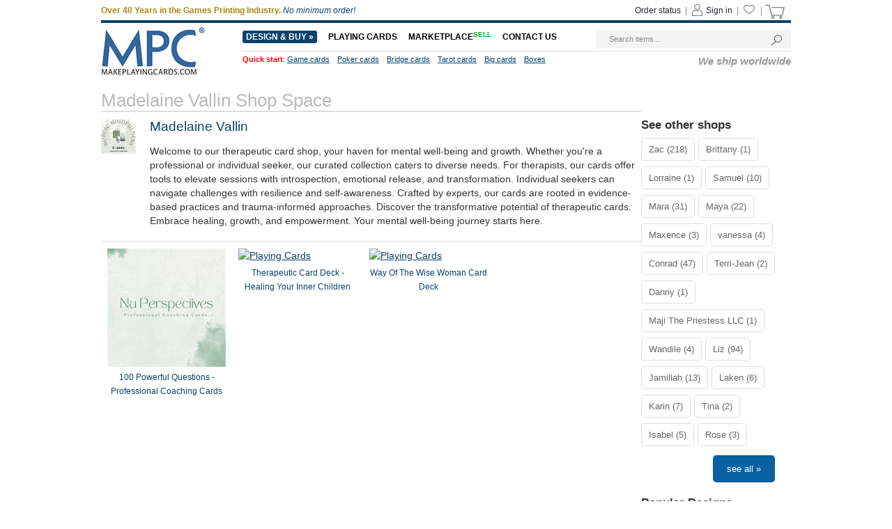

--- FILE ---
content_type: text/html; charset=utf-8
request_url: https://www.makeplayingcards.com/sell/madelainevallin
body_size: 12718
content:

<!DOCTYPE html PUBLIC "-//W3C//DTD XHTML 1.0 Transitional//EN" "http://www.w3.org/TR/xhtml1/DTD/xhtml1-transitional.dtd">
<html xmlns="http://www.w3.org/1999/xhtml" lang="en">
<head id="Head1"><title>
	Madelaine Vallin Online Shop Space
</title><link rel="icon" type="image/png" sizes="16x16" href="https://www.makeplayingcards.com/favicon-16x16.png?v20260002260120" /><link rel="icon" type="image/png" sizes="32x32" href="https://www.makeplayingcards.com/favicon-32x32.png?v20260002260120" /><link rel="icon" type="image/png" sizes="48x48" href="https://www.makeplayingcards.com/favicon-48x48.png?v20260002260120" /><link rel="icon" type="image/png" sizes="512x512" href="https://www.makeplayingcards.com/android-icon-512x512.png?v20260002260120" /><link href="https://www.makeplayingcards.com/css/main.css?v20260002260120" rel="stylesheet" type="text/css" /><link href="https://www.makeplayingcards.com/sell/css/main.css?v20260002260120" rel="stylesheet" type="text/css" /><script language="javascript" type="text/javascript" src="https://www.makeplayingcards.com/js/jquery-3.6.0.min.js"></script><script language="javascript" type="text/javascript" src="https://www.makeplayingcards.com/js/jquery.json-2.6.0.min.js"></script><script language="javascript" type="text/javascript" src="https://www.makeplayingcards.com/js/jquery.cookie.js"></script><script language="javascript" type="text/javascript" src="https://www.makeplayingcards.com/js/qp_shared.js?v20260002260120"></script><script language="javascript" type="text/javascript" src="https://www.makeplayingcards.com/js/currency.js?v20260002260120"></script><script language="javascript" type="text/javascript" src="https://www.google.com/jsapi?key=AIzaSyBdd25gAB1vtBAJNuzcuIRzXfNzRSoLVFE"></script><script language="javascript" type="text/javascript" src="https://www.makeplayingcards.com/js/publish.js?v20260002260120"></script>
    <style type="text/css">
        #divDesignerTipBox {
            color: #aaaaaa;
            font-size: 12px;
            padding-left: 70px;
            Font-style: italic;
        }

        #divDesignerTipBox a{
            text-decoration: underline;
            cursor: pointer;
            color: #ff0000;
        }
        .designershopbox p{
            padding-left: 70px;
        }
    </style>
<meta name="description" content="Explore our shop for therapeutic cards, enhancing mental wellbeing for professionals and individuals." /></head>
<script type="text/javascript">

    function droProductType_onchange() {

        document.getElementById("hidd_productType").value = document.getElementById("droProductType").value;

        __doPostBack('btnProductTypeChange', '');
    }

    function droSortBy_onchange() {

        document.getElementById("hidd_sortby").value = document.getElementById("droSortBy").value;

        __doPostBack('btnSortByChange', '');
    }

</script>
<body onload="oPublish.renderFavoriteSell();">
    <form name="Form1" method="post" id="Form1">
<div class="aspNetHidden">
<input type="hidden" name="__EVENTTARGET" id="__EVENTTARGET" value="" />
<input type="hidden" name="__EVENTARGUMENT" id="__EVENTARGUMENT" value="" />
<input type="hidden" name="__VIEWSTATE" id="__VIEWSTATE" value="/[base64]/Dj912xoROnsqBBbGcc=" />
</div>

<script type="text/javascript">
//<![CDATA[
var theForm = document.forms['Form1'];
if (!theForm) {
    theForm = document.Form1;
}
function __doPostBack(eventTarget, eventArgument) {
    if (!theForm.onsubmit || (theForm.onsubmit() != false)) {
        theForm.__EVENTTARGET.value = eventTarget;
        theForm.__EVENTARGUMENT.value = eventArgument;
        theForm.submit();
    }
}
//]]>
</script>



<script type="text/javascript" src="/ajaxpro/prototype.ashx"></script>
<script type="text/javascript" src="/ajaxpro/core.ashx"></script>
<script type="text/javascript" src="/ajaxpro/converter.ashx"></script>
<script type="text/javascript" src="/ajaxpro/sell_sell_product_shop,App_Web_ob0nrdyr.ashx"></script>

<div class="aspNetHidden">

	<input type="hidden" name="__VIEWSTATEGENERATOR" id="__VIEWSTATEGENERATOR" value="B30C7AF8" />
</div>
        <input name="hidd_designer" type="hidden" id="hidd_designer" style="display: none;" value="madelainevallin@yahoo.co.uk" />
        <input name="hidd_productType" type="hidden" id="hidd_productType" />
        <input name="hidd_sortby" type="hidden" id="hidd_sortby" />
        <input onclick="__doPostBack('btnProductTypeChange','')" name="btnProductTypeChange" type="button" id="btnProductTypeChange" style="display: none" />
        <input onclick="__doPostBack('btnSortByChange','')" name="btnSortByChange" type="button" id="btnSortByChange" style="display: none" />
        <div id="divPage">
            <div id="div_header"><meta content="width=device-width, initial-scale=1.0, maximum-scale=1.0, user-scalable=0" name="viewport" />
<meta name="theme-color" content="#0a426b">
<script type="text/javascript" src="https://accounts.google.com/gsi/client" async defer></script>
<div id="header_promo_bar">
    <div class="hrtbox" id="pc-divHeaderTopBar" @membershipNavigetionColor>
        <div style="float: left; text-align: left;" class="slogan"><b style="color: #AD8613;">Over 40 Years in the Games Printing Industry.</b> <em>No minimum order!</em></div>
        <div class="hrtbox_comp"><div class="btn_cart"></div><a class="grey11" id="lnkCartItemCount" href="https://www.makeplayingcards.com/cart/cart.aspx"><span class="cart_icon"><img src="https://www.makeplayingcards.com/images/system/cart.png"/></span>&nbsp;</a></div><div class="hrtbox_comp"><div class="btn_favorite"><a class="grey11" href="https://www.makeplayingcards.com/account/favorites.aspx"><span class="header_fav_bar_icon"><img alt="fav" src="https://www.makeplayingcards.com/images/system/icon-fav-header.png" /></span></a></div> | </div><div class="hrtbox_comp"><div class="btn_user"></div><a class="grey11" href="https://www.makeplayingcards.com/login.aspx"><span class="header_promo_bar_icon"><img src="https://www.makeplayingcards.com/images/system/member.png" alt=""></span><span>Sign in</span></a> | </div><div class="hrtbox_comp"><div class="btn_order"></div><a class="grey11" id="lnkOrderStatusCount" href="https://www.makeplayingcards.com/account/acc_orders.aspx">Order status</a> | </div>
        <div class="hrtbox_comp">
            <div class="btn_order"></div>
        </div>
    </div>
    <div id="m-divHeaderTopBarBox" class="hrtbox" style="display: none">
        <div id="m-divNavBar">
            
        </div>
        
    </div>
</div>
<div class="header_body_bar pc-headerwrap">
    <div class="headerleftbox"><a href="https://www.makeplayingcards.com"><img src="https://www.makeplayingcards.com/images/site/mpc_logo12.jpg" width="200" height="70" alt="Make Playing Cards" /></a></div>
    <div class="headerrightbox">
        <div class="txt_top_search-wrap">
            <input id="txt_top_search" value="Search items..." onfocus="value=''" />
            <img src="https://cd1.makeplayingcards.com/images/button/search_flow_go.gif" id="btn_top_search" />
        </div>
        <ul id="nav" class="hrmbox">
            <li class="designBuy" style="border: none; padding-left: 0;">
                <b><a href="https://www.makeplayingcards.com/promotional/game-deck-maker.html" class="black16" style="-webkit-border-radius: 3px; -moz-border-radius: 3px; border-radius: 3px; background: #0A426B; color: #fff; padding: 2px 5px;">Design & Buy &raquo;</a> </b>
                <div style="width: 660px; padding-right: 20px;">
                    <ul class="navcol" style="top: -112px;">
                        <li class="title"><a href="https://www.makeplayingcards.com/promotional/custom-game-cards.html">Card size & type</a></li>
                        <li><a href="https://www.makeplayingcards.com/promotional/blank-playing-cards.html">Game cards</a></li>
                        <li><a href="https://www.makeplayingcards.com/promotional/mini-card-decks.html">Mini size playing cards</a></li>
                        <li><a href="https://www.makeplayingcards.com/promotional/custom-bridge-cards.html">Bridge size playing cards</a></li>
                        <li><a href="https://www.makeplayingcards.com/promotional/custom-poker-cards.html">Poker size playing cards</a></li>
                        <ul class="sub_list">
                            <li><a href="https://www.makeplayingcards.com/promotional/custom-poker-cards.html"><em>Standard (63 x 88mm)</em></a></li>
                            <li><a href="https://www.makeplayingcards.com/promotional/custom-traditional-size-poker-cards.html"><em>Traditional (63.5 x 88.9mm)</em></a></li>
                        </ul>
                        <li><a href="https://www.makeplayingcards.com/promotional/big-playing-cards.html">Big playing cards <em>(50% bigger)</em></a></li>
                        <li><a href="https://www.makeplayingcards.com/promotional/custom-giant-cards.html">Giant size playing cards</a></li>
                        <li><a href="https://www.makeplayingcards.com/promotional/personalized-tarot-cards.html">Tarot cards</a></li>
                        <li><a href="https://www.makeplayingcards.com/promotional/custom-plastic-card-back.html">100% plastic cards</a></li>
                        <li><a href="https://www.makeplayingcards.com/promotional/custom-pinochle-cards.html">Pinochle playing cards</a></li>
                        <li><a href="https://www.makeplayingcards.com/promotional/personalised-trump-cards.html">Trump cards</a></li>
                        <li>
                            <br />
                        </li>
                        <li><a href="https://www.makeplayingcards.com/promotional/wedding-anniversary-playing-cards.aspx">Wedding playing cards</a></li>
                        <li><a href="https://www.makeplayingcards.com/promotional/clear-transparent-playing-cards.html">Transparent cards</a></li>
                        <li><a href="https://www.makeplayingcards.com/promotional/monogrammed-playing-cards.html">Monogrammed cards</a></li>
                        <li><a href="https://www.makeplayingcards.com/promotional/braille-playing-cards.html">Braille playing cards</a></li>
                        <li><a href="https://www.makeplayingcards.com/promotional/lenticular-playing-cards.html">Lenticular cards</a></li>
                        <li><a href="https://www.makeplayingcards.com/custom-print-game-cards.aspx">TCG token/cards</a></li>
                        <li><a href="https://www.makeplayingcards.com/sports-playing-cards.aspx">Sports cards</a></li>
                    </ul>
                    <ul class="navcol" style="top: -112px;">
                        <li class="title"><a href="https://www.makeplayingcards.com/promotional/custom-game-cards.html">Custom type</a></li>
                        <li><a href="https://www.makeplayingcards.com/promotional/print-playing-cards.html">Custom back</a></li>
                        <li><a href="https://www.makeplayingcards.com/promotional/business-playing-cards.html">Custom face and back</a></li>
                        <li><a href="https://www.makeplayingcards.com/promotional/blank-playing-cards.html">Custom game cards (blank)</a></li>
                        <li><a href="https://www.makeplayingcards.com/promotional/design-playing-cards.html">Custom back (text only)</a></li>
                        <li><a href="https://www.makeplayingcards.com/promotional/custom-size-game-cards.aspx"><em>Complete custom requirements?</em></a></li>
                    </ul>
                    <ul class="navcol" style="top: -112px;">
                        <li class="title"><a href="https://www.makeplayingcards.com/promotional/playing-cards-accessories.html">Accessories</a></li>
                        <li><a href="https://www.makeplayingcards.com/promotional/card-game-boxes.html">Card box & packaging</a></li>
                        <li><a href="https://www.makeplayingcards.com/promotional/plain-blank-flash-cards.html">Blank card decks</a></li>
                        <li><a href="https://www.makeplayingcards.com/promotional/brick-box-for-playing-cards.html">Brick boxes</a></li>
                        <li><a href="https://www.makeplayingcards.com/promotional/uncut-sheets-of-playing-cards.html">Uncut sheets</a></li>
                        <li><a href="https://www.makeplayingcards.com/promotional/custom-deck-sticker-seal.html">Sticker seals</a></li>
                        <li><a href="https://www.makeplayingcards.com/promotional/custom-game-booklets.html">Booklets</a></li>
                        <li><a href="https://www.makeplayingcards.com/design/custom-print-tarot-cloth.html">Tarot cloth</a></li>
                        <li><a href="https://www.makeplayingcards.com/promotional/custom-chips.html">Chips</a></li>
                        <li><a href="https://www.makeplayingcards.com/promotional/card-sleeves.html">Card sleeves</a></li>
                        <li><a href="https://www.makeplayingcards.com/promotional/custom-card-clips.html">Card clips</a></li>
                        <li><a href="https://www.makeplayingcards.com/promotional/metal-card.html">Metal cards</a></li>
                        <li><a href="https://www.makeplayingcards.com/design/card-stock-sample.html">Sample pack</a></li>
                    </ul>
                    <ul class="navcol" style="top: -112px;">
                        <li class="title"><a href="https://www.makeplayingcards.com/promotional/mpc-playing-cards.html">MPC<sup>&reg;</sup> brand</a></li>
                        <li><a href="https://www.makeplayingcards.com/promotional/gods-playing-cards.html">Gods</a></li>
                        <li><a href="https://www.makeplayingcards.com/design/fried-chicken-scented-playing-cards.html">Fried Chicken</a></li>
                        <li><a href="https://www.makeplayingcards.com/promotional/mpc-transparent-playingcards.html">Transparent</a></li>
                        <li><a href="https://fluorescent.makeplayingcards.com/">Fluorescent</a></li>
                        <li><a href="https://aqua.makeplayingcards.com/">AQUA</a></li>
                        <li><a href="https://theone.makeplayingcards.com/">The ONE</a></li>
                        <li><a href="https://chao.makeplayingcards.com/">Chao</a></li>
                        <li><a href="https://www.makeplayingcards.com/promotional/medieval-castle-playing-cards.html">Castle</a></li>
                        <li><a href="https://impressions.makeplayingcards.com/impressions-foil.aspx">Metallic Foil</a></li>
                        <li><a href="https://impressions.makeplayingcards.com/">Impressions</a></li>
                        <li><a href="https://www.makeplayingcards.com/promotional/mpc-standard-playing-cards.html">Standard</a></li>
                    </ul>
                    <ul class="navcol" style="top: -112px;">
                        <li class="title"><a href="https://www.makeplayingcards.com/mpc-special-card-printing.aspx">Special Printing</a></li>
                        <li><a href="https://www.makeplayingcards.com/mpc-high-gloss-print.aspx">High Gloss</a></li>
                        <li><a href="https://www.makeplayingcards.com/gold-gilt-edged-playing-cards.aspx">Gilded Edging</a></li>
                        <li><a href="https://www.makeplayingcards.com/custom-hologram-cards.aspx">Holographic Foiling</a></li>
                        <li><a href="https://www.makeplayingcards.com/spot-cold-foil-cards.aspx">Spot Cold Foiling</a></li>
                        <li><a href="https://www.makeplayingcards.com/embossed-tuck-box.aspx">Embossing</a></li>
                        <li><a href="https://www.makeplayingcards.com/debossed-tuck-box.aspx">Debossing</a></li>
                        <li><a href="https://www.makeplayingcards.com/hot-foil-stamped-tuck-box.aspx">Hot Foil Stamping</a></li>
                    </ul>
                    <ul class="navcol" style="top: -112px;">
                        <li class="title"><a href="https://www.makeplayingcards.com/custom-board-games.aspx">Board games</a></li>
                        <li><a href="https://www.makeplayingcards.com/custom-board-games.aspx">See details</a></li>
                    </ul>
                </div>
            </li>
            <li class="playingCard">
                <b><a href="https://www.makeplayingcards.com/promotional/custom-game-cards.html" class="black16">Playing Cards</a></b>
                <div>
                    <ul style="top: -112px;">
                        <li><a href="https://www.makeplayingcards.com/promotional/custom-game-cards.html">Start your design</a></li>
                        <li><a href="https://www.makeplayingcards.com/promotional/playing-cards-accessories.html">Accessories</a></li>
                        <li><a href="https://www.makeplayingcards.com/custom-board-games.aspx">Board game manufacturing</a></li>
                        <li><a href="https://www.makeplayingcards.com/mpc-fulfillment-services.aspx">Fulfillment service</a></li>
                    </ul>
                </div>
            </li>
            <li>
                <b><a href="https://www.makeplayingcards.com/marketplace.aspx" class="black16">MARKETPLACE<span style="font-size: 10px; vertical-align: baseline; position: relative; top: -0.4em; color: #18A32A">SELL</span></a> </b>
                <div>
                    <ul style="top: -112px;">
                        <li><a href="https://www.makeplayingcards.com/marketplace/sell-your-deck.aspx">Sell your designs</a></li>
                        <li><a href="https://www.makeplayingcards.com/marketplace/index.aspx">Shop designs</a></li>
                    </ul>
                </div>
            </li>
            <li class="contactUs" style="padding-right: 0;">
                <b><a href="https://www.makeplayingcards.com/support/os.aspx" class="black16">Contact us</a></b>
                <div>
                    <ul style="top: -112px;">
                        <li><a href="https://www.makeplayingcards.com/shipping.aspx">Delivery</a></li>
                        <li><a href="https://www.makeplayingcards.com/about.aspx">About us</a></li>
                        <li><a href="https://www.makeplayingcards.com/help.aspx">FAQ</a></li>
                        <li><a href="https://www.makeplayingcards.com/certified-quality.aspx">Accreditations</a></li>
                        <li><a href="https://www.makeplayingcards.com/mpc-business.aspx">Business program</a></li>
                    </ul>
                </div>
            </li>
        </ul>
        <div class="hrbbox">
            <div class="quickstart"><span class="red">Quick start</span>:<a href="https://www.makeplayingcards.com/promotional/blank-playing-cards.html">Game cards</a><a href="https://www.makeplayingcards.com/promotional/custom-poker-cards.html">Poker cards</a><a href="https://www.makeplayingcards.com/promotional/custom-bridge-cards.html">Bridge cards</a><a href="https://www.makeplayingcards.com/promotional/personalized-tarot-cards.html">Tarot cards</a><a href="https://www.makeplayingcards.com/promotional/big-playing-cards.html">Big cards</a><a href="https://www.makeplayingcards.com/promotional/card-game-boxes.html">Boxes</a></div>
            <div name='PublishWebsiteAnnounce' class='publish-website-announce'><span style="font-size: 13px;"><h6 class="autoright"><em>We ship worldwide</em></h6></span></div>
        </div>
    </div>
</div>
<div class="header_body_bar m-headerwrap" style="display:none">
    <div class="headerleftbox"><a href="https://www.makeplayingcards.com"><img src="https://www.makeplayingcards.com/images/site/mpc_logo12.jpg" width="200" height="70" alt="Make Playing Cards" /></a></div>
    <div class="headerrightbox">
        <div style="text-align: right; margin-bottom: 3px; float: right; width: 220px;" class="txt_top_search-wrap">
            <input id="txt_top_search" value="Search items..." onfocus="value=''" style="width: 160px; height: 17px; font-size: 11px; color: #888; padding-left: 3px;" />
            <img src="https://www.makeplayingcards.com/images/button/search_flow_go.gif" style="cursor: pointer; vertical-align: middle; margin-top: -2px;" id="btn_top_search" />
        </div>
        <ul id="nav" class="hrmbox">
            <li style="border: none; padding-left: 0;" class="designBuy"><b><a href="https://www.makeplayingcards.com/promotional/game-deck-maker.html" class="black16" style="-webkit-border-radius: 3px; -moz-border-radius: 3px; border-radius: 3px; background: #0A426B; color: #fff; padding: 2px 5px;">Design & Buy</a></b></li>
            <li><b><a href="https://www.makeplayingcards.com/marketplace.aspx" class="black16">MARKETPLACE<span style="font-size: 10px; vertical-align: baseline; position: relative; top: -0.4em; color: #18A32A">SELL</span></a></b></li>
        </ul>
        <div name='PublishWebsiteAnnounce' class='publish-website-announce'><span style="font-size: 13px;"><h6 class="autoright"><em>We ship worldwide</em></h6></span></div>
    </div>
</div>
<!-- Google tag (gtag.js) -->
<script async src="https://www.googletagmanager.com/gtag/js?id=G-6HX1FMHW0C"></script>
<script>window.dataLayer = window.dataLayer || []; function gtag() { dataLayer.push(arguments); } gtag('js', new Date()); gtag('config', 'G-6HX1FMHW0C');</script>
<div id="divJqueryBox1" style="display: none"></div>
<div id="divJqueryBox2" style="display: none"></div>
<script type="text/javascript">
    if (!window.jQuery) { qp_shared.jsObject.loadFile(document.getElementById("divJqueryBox1"), "https://www.makeplayingcards.com/js/jquery-3.6.0.min.js"); qp_shared.jsObject.loadFile(document.getElementById("divJqueryBox2"), "https://www.makeplayingcards.com/js/jquery.json-2.6.0.min.js") }
</script>
<script type="text/javascript" src="https://www.makeplayingcards.com/js/global_footer.js?v20260002260120"></script>
<script type="text/javascript">
    function btn_top_search_onclick() { var obj = document.getElementById("txt_top_search"); if (obj != null) { qp_shared.xssFilterObject("txt_top_search"); if (obj.value == "") { alert("Please type in something to search for"); obj.focus(); return } else { location.href = "https://www.makeplayingcards.com/search/search.aspx?ne=" + escape(obj.value) } } };
    document.getElementById("btn_top_search").onclick = function () { if (typeof (btn_top_search_onclick) == "function") { btn_top_search_onclick() } };
    document.onkeydown = function (e) { var ev = document.all ? window.event : e; if (ev.keyCode == 13) { if (document.activeElement.id == "txt_top_search") { if (typeof (btn_top_search_onclick) == "function") { btn_top_search_onclick() } } } }
    document.addEventListener("click", function (event) { try { if (qp_shared.checkIsMobile()) { var dom = document.getElementById("m-navListBox"); if (dom != null && dom.style.display == "block") { var x = event.clientX; var y = event.clientY; var domX1 = dom.offsetLeft; var domY1 = dom.offsetTop; var domX2 = dom.offsetLeft + dom.offsetWidth; var domY2 = dom.offsetTop + dom.offsetHeight; if (x < domX1 || x > domX2 || y < domY1 || y > domY2) { dom.style.display = "none"; event.preventDefault(); return false } } } } catch (e) { } });
</script>
<script type="text/javascript">
    try { qp_shared.googleLoginOnload() } catch (e) { }
</script>
<script src="https://www.makeplayingcards.com/js/qp_scrolltop.js?v20260002260120"></script>
<script src="https://www.makeplayingcards.com/js/dn_menu_mobile.js?v20260002260120"></script></div>
            <div id="div_content">
                <div id="divContent">
                    <div class="cframe">
                        <div class="cf_right">
                            <div id="main_content">
                                <div id="div_designer_shop"><h1>Madelaine Vallin Shop Space</h1><div class="designershopbox"><img src="https://cd2.makeplayingcards.com/UserFiles/DesignerFiles/20238/491DA39A3EE5E6B4B0D3255BFEF95601890AFD80709.jpg" style="width: 50px;" /><span>Madelaine Vallin</span><p style="word-wrap: break-word;">Welcome to our therapeutic card shop, your haven for mental well-being and growth. Whether you're a professional or individual seeker, our curated collection caters to diverse needs.

For therapists, our cards offer tools to elevate sessions with introspection, emotional release, and transformation. Individual seekers can navigate challenges with resilience and self-awareness.

Crafted by experts, our cards are rooted in evidence-based practices and trauma-informed approaches. Discover the transformative potential of therapeutic cards. Embrace healing, growth, and empowerment. 

Your mental well-being journey starts here.</p><div id="divDesignerTipBox"></div></div><div class="mc_photobox"><div class="mcpb_item"><p class="photo"><a href="https://www.makeplayingcards.com/sell/marketplace/100-powerful-questions-professional-coaching-cards.html"><img src="https://cd2.makeplayingcards.com/FileStore0017/UserPhoto/Project/202308/C87E57EBD4064742A4F359CE428DAB35/SellPhotos/C87E57EBD4064742A4F359CE428DAB35_1_TP.jpg?3AA4106B2788DC8CBA3E433F716DF744" alt="Playing Cards" width="170" height="170"></a><a class="favorite_sell_item" id="chk_fav_sell_C87E57EBD4064742A4F359CE428DAB35" favoriteStatus="N" onclick="oPublish.btn_favorite_sell_onclick('C87E57EBD4064742A4F359CE428DAB35', '1349B7B456A019CF102D7FB8E618D3BB45851C1C34C6430E6E45044471B78E2BF38DAEA525007486');"></a></p><p class="desc">100 Powerful Questions - Professional Coaching Cards</p></div><div class="mcpb_item"><p class="photo"><a href="https://www.makeplayingcards.com/sell/marketplace/therapeutic-card-deck-healing-your-inner-children.html"><img src="https://www.makeplayingcards.com/FileStore0013/UserPhoto/Project/202311/5D3594289408427F90931BAD235A016F/PreviewPhotos/5D3594289408427F90931BAD235A016F.jpg?4572DE60F0929FBE197CCFB9BB80F468" alt="Playing Cards" width="170" height="170"></a><a class="favorite_sell_item" id="chk_fav_sell_5D3594289408427F90931BAD235A016F" favoriteStatus="N" onclick="oPublish.btn_favorite_sell_onclick('5D3594289408427F90931BAD235A016F', 'FD480C24149E4186014576D73404384DD6585FE391C4FAA508024EA22458FF730A6B9FFBB6E401A4');"></a></p><p class="desc">Therapeutic Card Deck - Healing Your Inner Children</p></div><div class="mcpb_item"><p class="photo"><a href="https://www.makeplayingcards.com/sell/marketplace/way-of-the-wise-woman-card-deck.html"><img src="https://www.makeplayingcards.com/FileStore0013/UserPhoto/Project/202311/D67F42482FF34DB18020C08F98860F18/PreviewPhotos/D67F42482FF34DB18020C08F98860F18.jpg?138DAC224BC20C15A92440A4D5DF863F" alt="Playing Cards" width="170" height="170"></a><a class="favorite_sell_item" id="chk_fav_sell_D67F42482FF34DB18020C08F98860F18" favoriteStatus="N" onclick="oPublish.btn_favorite_sell_onclick('D67F42482FF34DB18020C08F98860F18', 'E0373C1039A937990DFE68BCA2B4229F2BCEE4BA916A27445E9CBD23C9862216D66D9322506C15AA');"></a></p><p class="desc">Way Of The Wise Woman Card Deck</p></div></div></div>
                                
<!-- AspNetPager V7.0.2 for VS2005 & VS2008  Copyright:2003-2007 Webdiyer (www.webdiyer.com) -->
<!--记录总数只有一页，AspNetPager已自动隐藏，若需在只有一页数据时显示AspNetPager，请将AlwaysShow属性值设为true！-->
<!-- AspNetPager V7.0.2 for VS2005 & VS2008 End -->


                            </div>
                        </div>
                        <div id="div_designer_navigation" style="margin-top: 30px; float: left;"><div id="divProducts"><div class="prokind_sub"><h5>See other shops</h5></div><div class="prokind_mid"><ul class="sub_list"><li><a class="grey12" href="https://www.makeplayingcards.com/sell/nullsignalgames">Zac (218)</a></li><li><a class="grey12" href="https://www.makeplayingcards.com/sell/brittsart">Brittany (1)</a></li><li><a class="grey12" href="https://www.makeplayingcards.com/sell/thehermittarotshop">Lorraine (1)</a></li><li><a class="grey12" href="https://www.makeplayingcards.com/sell/thehopnerd">Samuel (10)</a></li><li><a class="grey12" href="https://www.makeplayingcards.com/sell/mara-official">Mara (31)</a></li><li><a class="grey12" href="https://www.makeplayingcards.com/sell/studiomuse">Maya (22)</a></li><li><a class="grey12" href="https://www.makeplayingcards.com/sell/bloculus-shop">Maxence (3)</a></li><li><a class="grey12" href="https://www.makeplayingcards.com/sell/decolonialfutures">vanessa (4)</a></li><li><a class="grey12" href="https://www.makeplayingcards.com/sell/the-tarot-lounge">Conrad (47)</a></li><li><a class="grey12" href="https://www.makeplayingcards.com/sell/mental-health-promotion">Terri-Jean (2)</a></li><li><a class="grey12" href="https://www.makeplayingcards.com/sell/mugglemagic">Danny (1)</a></li><li><a class="grey12" href="https://www.makeplayingcards.com/sell/majithepriestessllc">Maji The Priestess LLC (1)</a></li><li><a class="grey12" href="https://www.makeplayingcards.com/sell/anti-racist-hot-dog">Wandile (4)</a></li><li><a class="grey12" href="https://www.makeplayingcards.com/sell/liz-guidedbyangels">Liz (94)</a></li><li><a class="grey12" href="https://www.makeplayingcards.com/sell/rosebaetarot">Jamillah (13)</a></li><li><a class="grey12" href="https://www.makeplayingcards.com/sell/lakenhoody">Laken (6)</a></li><li><a class="grey12" href="https://www.makeplayingcards.com/sell/wildrosemagic">Karin (7)</a></li><li><a class="grey12" href="https://www.makeplayingcards.com/sell/queenofwans">Tina (2)</a></li><li><a class="grey12" href="https://www.makeplayingcards.com/sell/redfairytarot">Isabel (5)</a></li><li><a class="grey12" href="https://www.makeplayingcards.com/sell/justalittlewitchy">Rose (3)</a></li></ul><div class="prokind_more"><a class="green12" href="https://www.makeplayingcards.com/sell/sell_product_designer.aspx">See all &raquo;</a></div></div><div class="prokind_sub"><h5>Popular Designs</h5></div><div class="prokind_mid"><ul class="sub_list"><li><a class="grey12" href="https://www.makeplayingcards.com/sell/marketplace/third-eye-tarot.html" title="Third Eye Tarot">Third Eye Tarot</a></li><li><a class="grey12" href="https://www.makeplayingcards.com/sell/marketplace/hermit-tarot-channelled-messages-oracle-deck.html" title="Hermit Tarot Channelled Messages Oracle Deck">Hermit Tarot Channelled Mes...</a></li><li><a class="grey12" href="https://www.makeplayingcards.com/sell/marketplace/starting-points-operationally-curious-questions.html" title="Starting Points: Operationally Curious Questions">Starting Points: Operationa...</a></li><li><a class="grey12" href="https://www.makeplayingcards.com/sell/marketplace/system-gateway-starter-deckbuilding-bundle-standard-300gsm-cardstock.html" title="System Gateway Starter + Deckbuilding Bundle - Standard 300gsm Cardstock">System Gateway Starter + De...</a></li><li><a class="grey12" href="https://www.makeplayingcards.com/sell/marketplace/ashes-downfall-standard-300gsm-cardstock.html" title="Ashes: Downfall - Standard 300gsm Cardstock">Ashes: Downfall - Standard ...</a></li><li><a class="grey12" href="https://www.makeplayingcards.com/sell/marketplace/resolvia-le-jeu-de-cartes-strategique-v11.html" title="RESOLVIA - Le jeu de cartes strategique (v1.1)">RESOLVIA - Le jeu de cartes...</a></li><li><a class="grey12" href="https://www.makeplayingcards.com/sell/marketplace/system-update-2021-standard-300gsm-cardstock.html" title="System Update 2021 - Standard 300gsm Cardstock">System Update 2021 - Standa...</a></li><li><a class="grey12" href="https://www.makeplayingcards.com/sell/marketplace/ashes-uprising-standard-300gsm-cardstock.html" title="Ashes: Uprising - Standard 300gsm Cardstock">Ashes: Uprising - Standard ...</a></li><li><a class="grey12" href="https://www.makeplayingcards.com/sell/marketplace/exploding-snap-arcane-edition.html" title="Exploding Snap - Arcane Edition">Exploding Snap - Arcane Edi...</a></li><li><a class="grey12" href="https://www.makeplayingcards.com/sell/marketplace/borealis-midnight-sun-english.html" title="Borealis: Midnight Sun - English - Standard 300gsm Cardstock">Borealis: Midnight Sun - En...</a></li></ul></div><div class="prokind_sub"><h5>Popular Designers</h5></div><div class="prokind_mid"><ul class="sub_list"><li><a class="grey12" href="https://www.makeplayingcards.com/sell/nullsignalgames">Zac</a></li><li><a class="grey12" href="https://www.makeplayingcards.com/sell/brittsart">Brittany</a></li><li><a class="grey12" href="https://www.makeplayingcards.com/sell/thehermittarotshop">Lorraine</a></li><li><a class="grey12" href="https://www.makeplayingcards.com/sell/thehopnerd">Samuel</a></li><li><a class="grey12" href="https://www.makeplayingcards.com/sell/mara-official">Mara</a></li><li><a class="grey12" href="https://www.makeplayingcards.com/sell/studiomuse">Maya</a></li><li><a class="grey12" href="https://www.makeplayingcards.com/sell/bloculus-shop">Maxence</a></li><li><a class="grey12" href="https://www.makeplayingcards.com/sell/decolonialfutures">vanessa</a></li><li><a class="grey12" href="https://www.makeplayingcards.com/sell/the-tarot-lounge">Conrad</a></li><li><a class="grey12" href="https://www.makeplayingcards.com/sell/mental-health-promotion">Terri-Jean</a></li></ul><div class="prokind_more"><a class="green12" href="https://www.makeplayingcards.com/sell/sell_product_designer.aspx">See all &raquo;</a></div></div></div></div>
                    </div>
                </div>
            </div>
            <div id="div_footer"><div id="footer_top">
    <div class="ft_menu" style="width: 200px;">
        <div class="footer_currency">
            <p class="currency_title">Currency</p>
            <div id="divCurrencyBox" class="currency_data"></div>
        </div>
        <p>Pay by</p>
        <div class="visa"></div>
        <p class="grey11">Wire Transfer also available</p>
        <p>Stay connected</p>
        <div class="socialicon">
            <ul>
                <li><a href="https://www.facebook.com/makeplayingcards"><img alt="Facebook" src="https://cd1.makeplayingcards.com/images/site/fbicon.jpg" title="Facebook"></a></li>
                <li><a href="http://instagram.com/makeplayingcards"><img alt="Instagram" src="https://cd1.makeplayingcards.com/images/site/igicon.jpg" title="Instagram"></a></li>
                <li><a href="https://www.youtube.com/user/makeplayingcards"><img alt="Youtube" src="https://cd1.makeplayingcards.com/images/site/yticon.jpg" title="Youtube"></a></li>
                <div class="clear"></div>
            </ul>
        </div>
    </div>
    <div class="ft_menu">
        <p>Your Account</p>
        <ol>
            <li><a class="white11" href="https://www.makeplayingcards.com/security/login.aspx">My account</a></li>
            <li><a class="white11" href="https://www.makeplayingcards.com/account/acc_profile.aspx">Account details</a></li>
            <li><a class="white11" href="https://www.makeplayingcards.com/account/acc_orders.aspx">Order status</a></li>
            <li><a class="white11" href="https://www.makeplayingcards.com/security/sec_register.aspx">Register</a></li>
            <li><a class="white11" href="https://www.makeplayingcards.com/account/acc_orders.aspx">Reorder</a></li>
            <li><a class="white11" href="https://www.makeplayingcards.com/mpc-business.aspx">Business accounts</a></li>
        </ol>
    </div>
    <div class="ft_menu">
        <p>Our Products</p>
        <ol>
            <li><a class="white11" href="https://www.makeplayingcards.com/promotional/custom-game-cards.html">Custom cards</a></li>
            <li><a class="white11" href="https://www.makeplayingcards.com/promotional/card-game-boxes.html">Boxes</a></li>
            <li><a class="white11" href="https://www.makeplayingcards.com/promotional/plain-blank-flash-cards.html">Blank cards</a></li>
            <li><a class="white11" href="https://www.makeplayingcards.com/promotional/mpc-playing-cards.html">MPC<sup style="font-size: 11px;">®</sup> decks</a></li>
            <li><a class="white11" href="https://www.makeplayingcards.com/promotional/custom-chips.html">Chips</a></li>
            <li><a class="white11" href="https://www.makeplayingcards.com/promotional/playing-cards-accessories.html">Accessories</a></li>
            <li style="color: #888888; padding-top: 5px;"><b>We also do</b></li>
            <li><a class="white11" target="_blank" href="https://www.createjigsawpuzzles.com">Custom Jigsaw Puzzles</a></li>
            <li><a class="white11" target="_blank" href="https://www.boardgamesmaker.com/">Custom Board Games</a></li>
        </ol>
    </div>
    <div class="ft_menu">
        <p>Our Company</p>
        <ol>
            <li><a class="white11" href="https://www.makeplayingcards.com/support/os.aspx">Contact us</a></li>
            <li><a class="white11" href="https://www.makeplayingcards.com/about.aspx">About us</a></li>
            <li><a class="white11" href="https://www.makeplayingcards.com/help.aspx">Help</a></li>
            <li><a class="white11" href="https://www.makeplayingcards.com/shipping.aspx">Shipping</a></li>
            <li><a class="white11" href="https://www.makeplayingcards.com/guarantee.aspx">Guarantee & Returns</a></li>
            <li><a class="white11" href="https://www.makeplayingcards.com/pay_terms.aspx">Terms and Conditions</a></li>
            <li><a class="white11" href="https://www.makeplayingcards.com/privacy_policy.aspx">Privacy</a></li>
            <li><a class="white11" href="https://www.makeplayingcards.com/sitemap.aspx">Sitemap</a></li>
            <li><a class="white11" href="https://www.makeplayingcards.com/forms/mail-friend.aspx">Refer us</a></li>
        </ol>
    </div>
    <div class="emailbox">
        <span class="white20">Subscribe:</span>
        <p class="white11">Enter your email address to stay updated with our latest offers.</p>
        <input id="txt_email_offers" type="text" maxlength="50" />
        <input id="btn_email_offers" style="position: relative;" type="button" value="Subscribe" onclick="oGlobalF.requestHandle();" />
    </div>
</div>
<div class="copyright"><span>All Content Copyright &copy; 2025, MakePlayingCards.com</span></div>
<div id="divAcceptCookiePolicy" class="cookie-policy">
    <p>
        <b>Cookies</b>: MakePlayingCards.com and third-parties use cookies to improve browsing and content delivery.
        <a onclick="window.open('https://www.makeplayingcards.com/cookie_policy.html', 'cookiepolicy', 'toolbar=no,location=no,directories=no,status=no,menubar=no,resizable=no,copyhistory=no,scrollbars=yes,width=800,height=600'); return false" href="#">Cookie Policy</a>
    </p>
    <p>
        <a id="btn_reject" onclick="rejectCookiePolicy()">Reject</a>
        <a id="btn_accept" onclick="acceptCookiePolicy()">Accept</a>
    </p>
</div>
<div id="divJqueryBox" style="display: none"></div>
<script type="text/javascript">
    if (!window.jQuery) { qp_shared.jsObject.loadFile(document.getElementById("divJqueryBox"), "https://www.makeplayingcards.com/js/jquery-3.6.0.min.js") }
</script>
<script type="text/javascript" src="https://www.makeplayingcards.com/js/jquery.cookie.js"></script>
<script>
    function acceptCookiePolicy() { $.cookie("__pcplpy", "Y", { expires: 365, path: "/", domain: document.domain }); var oDivCookiePolicy = document.getElementById("divAcceptCookiePolicy"); if (oDivCookiePolicy) { oDivCookiePolicy.style.display = "none" } };
    function rejectCookiePolicy() { $.cookie("__pcplpy", "N", { expires: 365, path: "/", domain: document.domain }); var oDivCookiePolicy = document.getElementById("divAcceptCookiePolicy"); if (oDivCookiePolicy) { oDivCookiePolicy.style.display = "none" } };
    setTimeout(function loadCookiePolicy() { var oDivCookiePolicy = document.getElementById("divAcceptCookiePolicy"); if (oDivCookiePolicy) { var cookiePolicy = $.cookie("__pcplpy"); oDivCookiePolicy.style.display = (cookiePolicy != null && cookiePolicy != "") ? "none" : "block" } }, 5);
</script></div>
        </div>
    </form>
</body>
</html>


--- FILE ---
content_type: text/css
request_url: https://www.makeplayingcards.com/sell/css/main.css?v20260002260120
body_size: 1783
content:
.designershopbox {
	padding:10px 0 5px;
	border-bottom:1px solid #ddd;
}
.designershopbox img {
	float:left;
	padding-right:20px;
}
.designershopbox span {
	font-size:14pt;
	color:#0a426b;
}
.divConditionBox {
	position:relative;
	float:left;
	width:100%;
	height:26px;
	padding:5px;
	margin-bottom:10px;
	font-weight:bold;
	background-color:#fafafa;
	font-size:14px;
}
.divConditionBox div {
	margin-top:5px;
}
.divConditionBox span {
	padding-left:5px;
	padding-right:5px;
}
.designerbox {
	margin:auto;
	float:left;
	width:200px;
}
.designerbox .dbtitle {
	margin:auto;
	float:left;
	width:200px;
	font-size:16px;
	font-weight:bold;
}
.designerbox .dbinfo {
	margin:10px auto auto auto;
	float:left;
	width:200px;
	font-size:12px;
}
.designerbox .dbinfo ul {
	margin:0;
	float:left;
	width:170px;
	list-style:none;
	padding:5px 2px 5px 20px;
}
.designerbox .dbinfo ul li {
	margin:0;
	float:left;
	text-align:left;
	line-height:20px;
	width:170px;
}
.designerbox .dbinfo ul li a,.designerbox .dbinfo ul li a:visited {
	color:#000000;
	font-size:12px;
	text-decoration:none;
}
.designerbox .dbinfo ul li a:hover {
	color:#000000;
	text-decoration:underline;
}
.itemname {
	margin:auto;
	font-size:14px;
	color:#7F7F7F;
	padding:5px 0px 5px 0px;
	clear:both;
}
a.custom:link,a.custom:visited,a.custom:active {
	text-decoration:none;
	color:#000;
	font-size:14px;
}
a.custom:hover {
	text-decoration:underline;
	color:#F26522;
	font-size:14px;
}
#main_content .mc_protpbox .imagefiletipsbox .designeraboutbox h2 {
	color:#0a426b;
}
#main_content .mc_protpbox .imagefiletipsbox .designeraboutbox .designer {
	margin:0;
	font-weight:600;
	color:#888;
	font-size:13px;
	line-height:17px;
}
#main_content .mc_protpbox .imagefiletipsbox .designeraboutbox .seeshop {
	display:inline-block;
	width:100%;
	height:45px;
	line-height:45px;
	background:#fbebb4;
	border:0;
	border-radius:5px;
	color:#333333;
	font-size:15px;
	text-align:center;
	text-decoration:none;
	text-transform:lowercase;
	transition:all .2s ease;
	-webkit-transition:all .2s ease;
	-moz-transition:all .2s ease;
	-ms-transition:all .2s ease;
}
#main_content .mc_protpbox .imagefiletipsbox .designeraboutbox a:hover .seeshop {
	background:#edd994;
}
#main_content .mc_protpbox .imagefiletipsbox .designeraboutbox .designerinfo {
	display:flex;
	margin:15px 0;
}
#main_content .mc_protpbox .imagefiletipsbox .designeraboutbox .designerphoto {
	position:relative;
}
#main_content .mc_protpbox .imagefiletipsbox .designeraboutbox a {
	text-decoration:none;
	display:block;
}
#main_content .mc_protpbox .imagefiletipsbox .designeraboutbox a .designerphoto:before {
	content:"";
	width:44px;
	height:44px;
	border:4px solid #b8cce4;
	border-radius:100%;
	position:absolute;
	margin:0;
	transition:.2s all ease-in-out;
	opacity:0;
	left:-2px;
	top:-1px;
}
#main_content .mc_protpbox .imagefiletipsbox .designeraboutbox a:hover .designerphoto:before {
	width:44px;
	height:44px;
	border:4px solid #b8cce4;
	margin:0;
	transition:.3s all ease-in-out;
	opacity:1;
}
#main_content .mc_protpbox .imagefiletipsbox .designeraboutbox .designerphoto img {
	width:50px;
	height:auto;
	border-radius:50%;
	margin:0;
}
#main_content .mc_protpbox .imagefiletipsbox .designeraboutbox a .designer_description {
	color:#333333;
	margin:0 0 0 15px;
	line-height:20px;
	font-size:13px;
}
#main_content .mc_protpbox .imagefiletipsbox .need_help {
	clear:both;
	margin:10px 0 0 0;
}
.sdpb_item {
	margin:0 6px 15px;
	position:relative;
	float:left;
	width:170px;
	height:330px;
	border:2px solid #eee;
	padding:3px;
	background-color:#f5f5f5;
}
#main_content .sdpb_item p.desc {
	margin:0px;
	color:#333;
	font-size:12px;
	text-align:center;
	font-family:Arial;
	text-decoration:none;
	padding:10px 0;
	border-bottom:1px dotted #DFDDDD;
	font-weight:bold;
}
.sdpb_item .category {
	margin:5px auto auto 15px;
	font-size:11px;
	font-family:Arial;
	text-decoration:none;
}
.sdpb_item .category a,.sdpb_item .category a:visited {
	color:#666;
	text-decoration:underline;
}
.sdpb_item .category a:hover {
	color:#0a426b;
}
.sdpb_item .seemore {
	background-color:#0A426B;
	border-radius:3px;
	bottom:5px;
	font-family:Arial;
	font-size:11px;
	height:17px;
	line-height:17px;
	position:absolute;
	right:5px;
	text-align:center;
	text-decoration:none;
	width:60px;
}
.sdpb_item .seemore a,.sdpb_item .seemore a:visited {
	color:#fff;
	text-decoration:none;
}
.sdpb_item .seemore a:hover {
	text-decoration:underline;
}
.sellthisdesignbox {
	margin:auto;
	padding:30px 10px;
}
.sellthisdesignbox .title {
	font-size:20px;
}
.sellthisdesignbox .desc {
	font-size:14px;
}
.sellthisdesignbox .buttonbox {
	float:right;
	background-color:#0a426b;
	width:120px;
	height:24px;
	padding-top:4px;
	text-align:center;
}
.sellthisdesignbox .buttonbox a,.sellthisdesignbox .buttonbox a:visited {
	font-size:14px;
	color:#FFFFFF;
	text-decoration:none;
	cursor:pointer;
}
.sellthisdesignbox .buttonbox a:hover {
	font-size:14px;
	color:#FFFFFF;
	text-decoration:underline;
	cursor:pointer;
}
#main_content .left_desc {
	width:370px;
	margin:0 0 0 10px;
	float:left;
	padding-top:5px;
}
#main_content .right_desc {
	margin:0 10px 0 0;
	float:left;
	width:350px;
}
#main_content .left_desc p,#main_content .right_desc p {
	color:#000
}
a.orange12:link,a.orange12:visited,a.orange12:active {
	color:#0a426b;
	font-size:12px;
	text-decoration:none;
}
a.orange12:hover {
	text-decoration:underline;
	color:#F00;
	font-size:12px;
}
#desc p {
	color:#000;
}
#spec {
	margin-bottom:20px;
}
#main_content .mc_photobox .mcpb_item p.photo img {
	border:none;
}
#main_content .mc_photobox .mcpb_item p.total {
	color:#333;
	font-size:12px;
}
#divProducts .prokind_mid li {
	float:left;
	list-style:none;
	margin:0 5px 8px 0;
	padding:0;
	border:0;
}
#divProducts .prokind_more {
	float:right;
	margin:auto;
	padding-right:8px;
	padding-top:5px;
	position:relative;
}
.promotion_title {
	font-weight:bold;
}
#promotion_desc_introduce,#promotion_config {
	margin-top:15px;
}
#promotion_config td {
	height:25px;
	font-size:14px;
}
#main_content .mc_protpbox .proinfobox .prosec_lbox .pro_right_side a.pack {
	color:#0a426b;
	font-size:12px;
	cursor:pointer;
	text-decoration:underline;
	line-height:18px;
}
#main_content .mc_protpbox .proinfobox .prosec_lbox .pro_right_side a.pack:hover {
	color:#F00;
}
#main_content .mc_protpbox .proinfobox .packoption_box .packbox {
	margin-left:10px;
}
#main_content .mc_protpbox .proinfobox .prosec_lbox .pro_right_side .previewbox {
	margin:0;
	padding:15px 0 0 0;
	color:#f5f5f5;
}
#main_content .mc_protpbox .proinfobox .prosec_lbox .pro_right_side .previewbox a.bnpreview {
	display:inline-block;
	width:210px;
	background:#cce3fe;
	padding:10px;
	border:0;
	box-sizing:border-box;
	border-radius:5px;
	color:#0961a2;
	font-size:14px;
	font-weight:600;
	text-align:center;
	text-decoration:none;
	text-transform:lowercase;
	transition:all .2s ease;
	-webkit-transition:all .2s ease;
	-moz-transition:all .2s ease;
	-ms-transition:all .2s ease;
}
#main_content .mc_protpbox .proinfobox .prosec_lbox .pro_right_side .previewbox a.bnpreview:hover {
	text-decoration:none;
	background:#9fcbff;
}
#main_content .mc_protpbox .proinfobox .prosec_lbox .pro_right_side .previewbox a.orange12 {
	display:inline-block;
	width:210px;
	background:#cce3fe;
	padding:10px;
	border:0;
	box-sizing:border-box;
	border-radius:5px;
	color:#0961a2;
	font-size:14px;
	font-weight:600;
	text-align:center;
	text-decoration:none;
	text-transform:lowercase;
	transition:all .2s ease;
	-webkit-transition:all .2s ease;
	-moz-transition:all .2s ease;
	-ms-transition:all .2s ease;
}
#main_content .mc_protpbox .proinfobox .prosec_lbox .pro_right_side .previewbox a.orange12:hover {
	text-decoration:none;
	background:#9fcbff;
}
#main_content .mc_protpbox .proinfobox .prosec_lbox .pro_right_side .custombox {
	margin:0;
	padding:15px 0 0 0;
	color:#f5f5f5;
}
#main_content .mc_protpbox .proinfobox .prosec_lbox .pro_right_side .custombox a {
	display:inline-block;
	width:210px;
	background:#cce3fe;
	padding:10px;
	border:0;
	box-sizing:border-box;
	border-radius:5px;
	color:#0961a2;
	font-size:14px;
	font-weight:600;
	text-align:center;
	text-decoration:none;
	text-transform:lowercase;
	transition:all .2s ease;
	-webkit-transition:all .2s ease;
	-moz-transition:all .2s ease;
	-ms-transition:all .2s ease;
}
#main_content .mc_protpbox .proinfobox .prosec_lbox .pro_right_side .custombox a:hover {
	text-decoration:none;
	background:#9fcbff;
}
#main_content .mc_protpbox .item_description .left_desc #spec .prospec ul li .packbox .packwith {
	font-weight:bold;
}
#main_content .mc_protpbox .item_description .left_desc #spec .prospec ul li .packbox .pack {
	text-decoration:underline;
	font-size:14px;
}
#main_content .mc_protpbox .proinfobox .productattachbox .title {
	margin:auto;
	float:left;
	font-weight:bold;
	font-size:15px;
	color:#333;
	display:block;
}
#main_content .mc_protpbox .item_description .left_desc #spec .productattachbox .title {
	font-weight:bold;
	padding-right:3px;
}
#main_content .mc_protpbox .proinfobox .productattachbox .desc {
	margin:auto auto auto 5px;
	float:left;
}
.prosec_lbox .cartbox {
	float:none;
	overflow:hidden;
	padding:0 0 10px 0;
}
#divProducts .prokind_mid {
	background-color:#fff;
}
#divProducts .prokind_mid ul.sub_list {
	padding-left:0px;
}
#Pager1,#Pager2 {
	clear:both;
}
#Pager1 div.grey12,#Pager2 div.grey12 {
	width:25% !important;
}
#Pager1 div.grey12:nth-of-type(2),#Pager2 div.grey12:nth-of-type(2) {
	width:75% !important;
}
#Pager1 div.grey12 a.grey12,#Pager2 div.grey12 a.grey12 {
	margin:auto;
	position:relative;
	float:left;
	color:#fff;
	text-decoration:none;
	border:none;
	cursor:pointer;
	background-color:#0a426b;
	display:block;
	padding:4px 7px;
	border-radius:2px;
	line-height:normal;
}
#Pager1 div.grey12 span,#Pager2 div.grey12 span {
	margin:auto;
	position:relative;
	float:left;
	color:#fff;
	text-decoration:none;
	border:none;
	cursor:pointer;
	background-color:#0a426b;
	display:block;
	border-radius:2px;
	width:24px;
	height:23px;
	text-align:center;
}
#Pager1 div.grey12 a.grey12:hover,#Pager2 div.grey12 a.grey12:hover {
	margin:auto;
	position:relative;
	float:left;
	color:#fff;
	text-decoration:none;
	border:none;
	cursor:pointer;
	background-color:#0961a2;
}
#Pager1 div.grey12 span,#Pager2 div.grey12 span {
	color:#fff !important;
	background-color:#0961a2;
	line-height:22px;
}
#Pager1 div.grey12 a[disabled="disabled"],#Pager2 div.grey12 a[disabled="disabled"] {
	background-color:#0a426b;
	padding:4px 7px;
	border-radius:2px;
	margin:0 4px;
	color:#fff;
	float:left;
	line-height:15px;
}
.bn_closeShop {
	line-height:30px;
}
.bn_closeShop a,.bn_closeShop a:visited {
	margin:auto auto auto 15px;
	float:left;
	font-size:15px;
	text-decoration:underline;
	color:#000000;
}
.bn_closeShop a:hover {
	margin:auto auto auto 15px;
	float:left;
	font-size:15px;
	text-decoration:underline;
	color:#F26522;
}
@media only screen and (max-width:699px) {
	.divContent:after {
		content: "";
		clear: both;
		display: block;
	}

	#main_content .left_desc {
		width: 100% !important;
		margin: 0 0 20px 0 !important;
	}

	#main_content .right_desc {
		width: 100% !important;
		margin: 0px;
	}
}
@media only screen and (max-width:650px) {
	#Pager1 div.grey12,Pager2 div.grey12 {
		width:0 !important;
	}
	#Pager1 div.grey12:nth-of-type(2),#Pager2 div.grey12:nth-of-type(2) {
		width:100% !important;
	}
	.mc_photobox .mcpb_item {
		min-height: 280px;
	}
}
@media only screen and (max-width:380px) {
	.mc_photobox .mcpb_item {
		min-height: 270px;
	}
}
@media only screen and (max-width:325px) {
	.mc_photobox .mcpb_item {
		min-height: 240px;
	}
}

--- FILE ---
content_type: application/x-javascript; charset=utf-8
request_url: https://www.makeplayingcards.com/ajaxpro/converter.ashx
body_size: 1091
content:
//--------------------------------------------------------------
// Copyright (C) 2006 Michael Schwarz (http://www.ajaxpro.info).
// All rights reserved.
//--------------------------------------------------------------
// Converter.js

// NameValueCollectionConverter
if(typeof Ajax == "undefined") Ajax={};
if(typeof Ajax.Web == "undefined") Ajax.Web={};

Ajax.Web.NameValueCollection = function(items) {
	this.__type = "System.Collections.Specialized.NameValueCollection";
	this.keys = [];
	this.values = [];

	if(items != null && !isNaN(items.length)) {
		for(var i=0; i<items.length; i++)
			this.add(items[i][0], items[i][1]);
	}
};
Object.extend(Ajax.Web.NameValueCollection.prototype, {
	add: function(k, v) {
		if(k == null || k.constructor != String || v == null || v.constructor != String)
			return -1;
		this.keys.push(k);
		this.values.push(v);
		return this.values.length -1;
	},
	containsKey: function(key) {
		for(var i=0; i<this.keys.length; i++) {
			if(this.keys[i] == key) return true;
		}
		return false;
	},
	getKeys: function() {
		return this.keys;
	},
	getValue: function(k) {
		for(var i=0; i<this.keys.length && i<this.values.length; i++) {
			if(this.keys[i] == k) return this.values[i];
		}
		return null;
	},
	setValue: function(k, v) {
		if(k == null || k.constructor != String || v == null || v.constructor != String)
			return -1;
		for(var i=0; i<this.keys.length && i<this.values.length; i++) {
			if(this.keys[i] == k) this.values[i] = v;
			return i;
		}
		return this.add(k, v);
	},
	toJSON: function() {
		return AjaxPro.toJSON({__type:this.__type,keys:this.keys,values:this.values});
	}
}, true);

// DataSetConverter
if(typeof Ajax == "undefined") Ajax={};
if(typeof Ajax.Web == "undefined") Ajax.Web={};

Ajax.Web.DataSet = function(t) {
	this.__type = "System.Data.DataSet,System.Data";
	this.Tables = [];
	this.addTable = function(t) {
		this.Tables.push(t);
	};
	if(t != null) {
		for(var i=0; i<t.length; i++) {
			this.addTable(t[i]);
		}
	}
};

// DataTableConverter
if(typeof Ajax == "undefined") Ajax={};
if(typeof Ajax.Web == "undefined") Ajax.Web={};

Ajax.Web.DataTable = function(c, r) {
	this.__type = "System.Data.DataTable,System.Data";
	this.Columns = [];
	this.Rows = [];
	this.addColumn = function(name, type) {
		this.Columns.push({Name:name,__type:type});
	};
	this.toJSON = function() {
		var dt = {};
		var i;
		dt.Columns = [];
		for(i=0; i<this.Columns.length; i++)
			dt.Columns.push([this.Columns[i].Name, this.Columns[i].__type]);
		dt.Rows = [];
		for(i=0; i<this.Rows.length; i++) {
			var row = [];
			for(var j=0; j<this.Columns.length; j++)
				row.push(this.Rows[i][this.Columns[j].Name]);
			dt.Rows.push(row);
		}
		return AjaxPro.toJSON(dt);
	};
	this.addRow = function(row) {
		this.Rows.push(row);
	};
	if(c != null) {
		for(var i=0; i<c.length; i++)
			this.addColumn(c[i][0], c[i][1]);
	}
	if(r != null) {
		for(var y=0; y<r.length; y++) {
			var row = {};
			for(var z=0; z<this.Columns.length && z<r[y].length; z++)
				row[this.Columns[z].Name] = r[y][z];
			this.addRow(row);
		}
	}
};

// ProfileBaseConverter
if(typeof Ajax == "undefined") Ajax={};
if(typeof Ajax.Web == "undefined") Ajax.Web={};

Ajax.Web.Profile = function() {
	this.toJSON = function() {
		throw "Ajax.Web.Profile cannot be converted to JSON format.";
	};
	this.setProperty_callback = function(res) {
	};
	this.setProperty = function(name, object) {
		this[name] = object;
		AjaxPro.Services.Profile.SetProfile({name:o}, this.setProperty_callback.bind(this));
	};
};

// IDictionaryConverter
if(typeof Ajax == "undefined") Ajax={};
if(typeof Ajax.Web == "undefined") Ajax.Web={};

Ajax.Web.Dictionary = function(type,items) {
	this.__type = type;
	this.keys = [];
	this.values = [];

	if(items != null && !isNaN(items.length)) {
		for(var i=0; i<items.length; i++)
			this.add(items[i][0], items[i][1]);
	}
};
Object.extend(Ajax.Web.Dictionary.prototype, {
	add: function(k, v) {
		this.keys.push(k);
		this.values.push(v);
		return this.values.length -1;
	},
	containsKey: function(key) {
		for(var i=0; i<this.keys.length; i++) {
			if(this.keys[i] == key) return true;
		}
		return false;
	},
	getKeys: function() {
		return this.keys;
	},
	getValue: function(key) {
		for(var i=0; i<this.keys.length && i<this.values.length; i++) {
			if(this.keys[i] == key){ return this.values[i]; }
		}
		return null;
	},
	setValue: function(k, v) {
		for(var i=0; i<this.keys.length && i<this.values.length; i++) {
			if(this.keys[i] == k){ this.values[i] = v; }
			return i;
		}
		return this.add(k, v);
	},
	toJSON: function() {
		return AjaxPro.toJSON({__type:this.__type,keys:this.keys,values:this.values});
	}
}, true);



--- FILE ---
content_type: application/x-javascript; charset=utf-8
request_url: https://www.makeplayingcards.com/ajaxpro/sell_sell_product_shop,App_Web_ob0nrdyr.ashx
body_size: -102
content:
sell_sell_product_shop_class = function() {};
Object.extend(sell_sell_product_shop_class.prototype, Object.extend(new AjaxPro.AjaxClass(), {
	url: '/ajaxpro/sell_sell_product_shop,App_Web_ob0nrdyr.ashx'
}));
sell_sell_product_shop = new sell_sell_product_shop_class();

